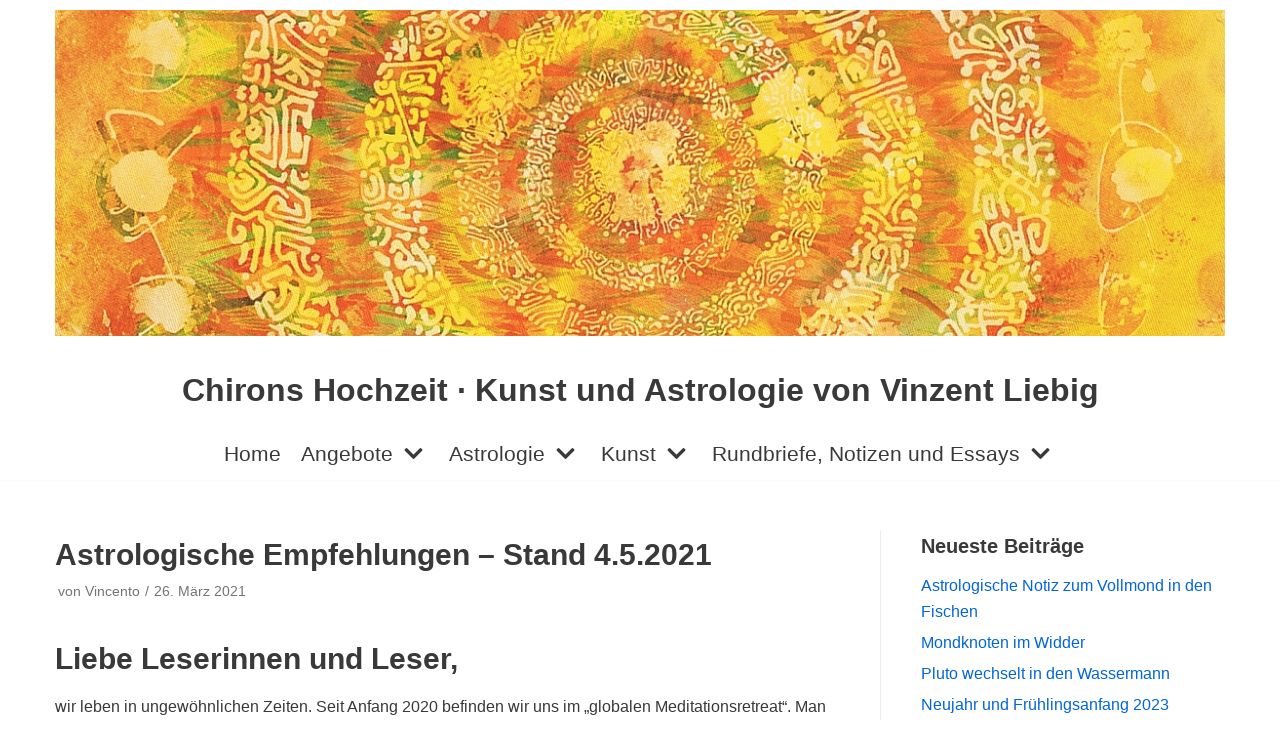

--- FILE ---
content_type: text/html; charset=UTF-8
request_url: https://www.vinzent-liebig-blog.de/aktualisierte-astrologische-empfehlungen-zur-aktuellen-situation-stand-26-3-2021/
body_size: 15547
content:
<!DOCTYPE html><html lang="de"><head><meta charset="UTF-8"><meta name="viewport" content="width=device-width, initial-scale=1, minimum-scale=1"><link rel="profile" href="http://gmpg.org/xfn/11"><link rel="pingback" href="https://www.vinzent-liebig-blog.de/xmlrpc.php"><meta name='robots' content='index, follow, max-image-preview:large, max-snippet:-1, max-video-preview:-1' /><link type="text/css" media="all" href="https://www.vinzent-liebig-blog.de/wp-content/cache/wpsol-minification/css/wpsol_5bf6630612eab4a6b6514d5937067a8a.css" rel="stylesheet" /><title>Astrologische Empfehlungen - Stand 4.5.2021 &#8226; Chirons Hochzeit · Kunst und Astrologie von Vinzent Liebig</title><link rel="canonical" href="https://www.vinzent-liebig-blog.de/aktualisierte-astrologische-empfehlungen-zur-aktuellen-situation-stand-26-3-2021/" /><meta name="twitter:label1" content="Verfasst von" /><meta name="twitter:data1" content="Vincento" /><meta name="twitter:label2" content="Geschätzte Lesezeit" /><meta name="twitter:data2" content="7 Minuten" /> <script type="application/ld+json" class="yoast-schema-graph">{"@context":"https://schema.org","@graph":[{"@type":"Article","@id":"https://www.vinzent-liebig-blog.de/aktualisierte-astrologische-empfehlungen-zur-aktuellen-situation-stand-26-3-2021/#article","isPartOf":{"@id":"https://www.vinzent-liebig-blog.de/aktualisierte-astrologische-empfehlungen-zur-aktuellen-situation-stand-26-3-2021/"},"author":{"name":"Vincento","@id":"https://www.vinzent-liebig-blog.de/#/schema/person/ef0585718c3a652e66524688b7e0bc49"},"headline":"Astrologische Empfehlungen &#8211; Stand 4.5.2021","datePublished":"2021-03-26T20:17:51+00:00","dateModified":"2021-05-04T09:55:11+00:00","mainEntityOfPage":{"@id":"https://www.vinzent-liebig-blog.de/aktualisierte-astrologische-empfehlungen-zur-aktuellen-situation-stand-26-3-2021/"},"wordCount":1480,"commentCount":0,"publisher":{"@id":"https://www.vinzent-liebig-blog.de/#/schema/person/ef0585718c3a652e66524688b7e0bc49"},"inLanguage":"de","potentialAction":[{"@type":"CommentAction","name":"Comment","target":["https://www.vinzent-liebig-blog.de/aktualisierte-astrologische-empfehlungen-zur-aktuellen-situation-stand-26-3-2021/#respond"]}]},{"@type":"WebPage","@id":"https://www.vinzent-liebig-blog.de/aktualisierte-astrologische-empfehlungen-zur-aktuellen-situation-stand-26-3-2021/","url":"https://www.vinzent-liebig-blog.de/aktualisierte-astrologische-empfehlungen-zur-aktuellen-situation-stand-26-3-2021/","name":"Astrologische Empfehlungen - Stand 4.5.2021 &#8226; Chirons Hochzeit · Kunst und Astrologie von Vinzent Liebig","isPartOf":{"@id":"https://www.vinzent-liebig-blog.de/#website"},"datePublished":"2021-03-26T20:17:51+00:00","dateModified":"2021-05-04T09:55:11+00:00","breadcrumb":{"@id":"https://www.vinzent-liebig-blog.de/aktualisierte-astrologische-empfehlungen-zur-aktuellen-situation-stand-26-3-2021/#breadcrumb"},"inLanguage":"de","potentialAction":[{"@type":"ReadAction","target":["https://www.vinzent-liebig-blog.de/aktualisierte-astrologische-empfehlungen-zur-aktuellen-situation-stand-26-3-2021/"]}]},{"@type":"BreadcrumbList","@id":"https://www.vinzent-liebig-blog.de/aktualisierte-astrologische-empfehlungen-zur-aktuellen-situation-stand-26-3-2021/#breadcrumb","itemListElement":[{"@type":"ListItem","position":1,"name":"Home","item":"https://www.vinzent-liebig-blog.de/"},{"@type":"ListItem","position":2,"name":"Astrologische Empfehlungen &#8211; Stand 4.5.2021"}]},{"@type":"WebSite","@id":"https://www.vinzent-liebig-blog.de/#website","url":"https://www.vinzent-liebig-blog.de/","name":"Chirons Hochzeit · Kunst und Astrologie von Vinzent Liebig","description":"","publisher":{"@id":"https://www.vinzent-liebig-blog.de/#/schema/person/ef0585718c3a652e66524688b7e0bc49"},"potentialAction":[{"@type":"SearchAction","target":{"@type":"EntryPoint","urlTemplate":"https://www.vinzent-liebig-blog.de/?s={search_term_string}"},"query-input":{"@type":"PropertyValueSpecification","valueRequired":true,"valueName":"search_term_string"}}],"inLanguage":"de"},{"@type":["Person","Organization"],"@id":"https://www.vinzent-liebig-blog.de/#/schema/person/ef0585718c3a652e66524688b7e0bc49","name":"Vincento","image":{"@type":"ImageObject","inLanguage":"de","@id":"https://www.vinzent-liebig-blog.de/#/schema/person/image/","url":"https://www.vinzent-liebig-blog.de/wp-content/uploads/2020/12/chirons-hochzeit-kunst-und-astrologie-von-vinzent-liebig.jpg","contentUrl":"https://www.vinzent-liebig-blog.de/wp-content/uploads/2020/12/chirons-hochzeit-kunst-und-astrologie-von-vinzent-liebig.jpg","width":1200,"height":334,"caption":"Vincento"},"logo":{"@id":"https://www.vinzent-liebig-blog.de/#/schema/person/image/"}}]}</script> <link rel='dns-prefetch' href='//www.vinzent-liebig-blog.de' /> <script id="wpsolr-1">window.addEventListener("wpsolr", function(){wpsolr(1, "inline", null)});</script> <link rel="EditURI" type="application/rsd+xml" title="RSD" href="https://www.vinzent-liebig-blog.de/xmlrpc.php?rsd" /><meta name="generator" content="WordPress 6.8.3" /><link rel='shortlink' href='https://www.vinzent-liebig-blog.de/?p=5575' /><link rel="alternate" title="oEmbed (JSON)" type="application/json+oembed" href="https://www.vinzent-liebig-blog.de/wp-json/oembed/1.0/embed?url=https%3A%2F%2Fwww.vinzent-liebig-blog.de%2Faktualisierte-astrologische-empfehlungen-zur-aktuellen-situation-stand-26-3-2021%2F" /><link rel="alternate" title="oEmbed (XML)" type="text/xml+oembed" href="https://www.vinzent-liebig-blog.de/wp-json/oembed/1.0/embed?url=https%3A%2F%2Fwww.vinzent-liebig-blog.de%2Faktualisierte-astrologische-empfehlungen-zur-aktuellen-situation-stand-26-3-2021%2F&#038;format=xml" /> <script type="text/javascript" src="https://www.vinzent-liebig-blog.de/wp-content/cache/wpsol-minification/js/wpsol_b4baeea0c9962b5830b2f51410610f01.js"></script></head><body  class="wp-singular post-template-default single single-post postid-5575 single-format-standard wp-custom-logo wp-theme-neve  nv-sidebar-right menu_sidebar_slide_left" id="neve_body"  ><div class="wrapper"><header class="header" role="banner" next-page-hide> <a class="neve-skip-link show-on-focus" href="#content" > Zum Inhalt springen </a><div id="header-grid"  class="hfg_header site-header"><nav class="header--row header-main hide-on-mobile hide-on-tablet layout-full-contained nv-navbar header--row"
data-row-id="main" data-show-on="desktop"><div
class="header--row-inner header-main-inner"><div class="container"><div
class="row row--wrapper"
data-section="hfg_header_layout_main" ><div class="builder-item hfg-item-last hfg-item-first col-12 desktop-center"><div class="item--inner builder-item--logo"
data-section="title_tagline"
data-item-id="logo"><div class="site-logo"> <a class="brand" href="https://www.vinzent-liebig-blog.de/" title="Chirons Hochzeit · Kunst und Astrologie von Vinzent Liebig"
aria-label="Chirons Hochzeit · Kunst und Astrologie von Vinzent Liebig"><div class="logo-on-top"><img width="1200" height="334" src="https://www.vinzent-liebig-blog.de/wp-content/uploads/2020/12/chirons-hochzeit-kunst-und-astrologie-von-vinzent-liebig.jpg" class="skip-lazy" alt="Chirons Hochzeit Kunst und Astrologie von Vinzent Liebig" decoding="async" fetchpriority="high" srcset="https://www.vinzent-liebig-blog.de/wp-content/uploads/2020/12/chirons-hochzeit-kunst-und-astrologie-von-vinzent-liebig.jpg 1200w, https://www.vinzent-liebig-blog.de/wp-content/uploads/2020/12/chirons-hochzeit-kunst-und-astrologie-von-vinzent-liebig-300x84.jpg 300w, https://www.vinzent-liebig-blog.de/wp-content/uploads/2020/12/chirons-hochzeit-kunst-und-astrologie-von-vinzent-liebig-1024x285.jpg 1024w, https://www.vinzent-liebig-blog.de/wp-content/uploads/2020/12/chirons-hochzeit-kunst-und-astrologie-von-vinzent-liebig-768x214.jpg 768w" sizes="(max-width: 1200px) 100vw, 1200px" /><div class="nv-title-tagline-wrap"><p class="site-title">Chirons Hochzeit · Kunst und Astrologie von Vinzent Liebig</p><small></small></div></div></a></div></div></div></div></div></div></nav><div class="header--row header-bottom hide-on-mobile hide-on-tablet layout-full-contained header--row"
data-row-id="bottom" data-show-on="desktop"><div
class="header--row-inner header-bottom-inner"><div class="container"><div
class="row row--wrapper"
data-section="hfg_header_layout_bottom" ><div class="builder-item has-nav hfg-item-last hfg-item-first col-12 desktop-center"><div class="item--inner builder-item--primary-menu has_menu"
data-section="header_menu_primary"
data-item-id="primary-menu"><div class="nv-nav-wrap"><div role="navigation" class="style-plain nav-menu-primary"
aria-label="Hauptmenü"><ul id="nv-primary-navigation-bottom" class="primary-menu-ul nav-ul"><li id="menu-item-3510" class="menu-item menu-item-type-custom menu-item-object-custom menu-item-3510"><a href="https://vinzent-liebig-blog.de/">Home</a></li><li id="menu-item-3512" class="menu-item menu-item-type-taxonomy menu-item-object-category menu-item-has-children menu-item-3512"><a href="https://www.vinzent-liebig-blog.de/angebote-offers/"><span class="menu-item-title-wrap dd-title">Angebote</span><div  class="caret-wrap 2"><span class="caret"><svg xmlns="http://www.w3.org/2000/svg" viewBox="0 0 448 512"><path d="M207.029 381.476L12.686 187.132c-9.373-9.373-9.373-24.569 0-33.941l22.667-22.667c9.357-9.357 24.522-9.375 33.901-.04L224 284.505l154.745-154.021c9.379-9.335 24.544-9.317 33.901.04l22.667 22.667c9.373 9.373 9.373 24.569 0 33.941L240.971 381.476c-9.373 9.372-24.569 9.372-33.942 0z"/></svg></span></div></a><ul class="sub-menu"><li id="menu-item-3633" class="menu-item menu-item-type-post_type menu-item-object-page menu-item-3633"><a href="https://www.vinzent-liebig-blog.de/astrologische-beratung/">Astrologische Beratung</a></li><li id="menu-item-3517" class="menu-item menu-item-type-taxonomy menu-item-object-category menu-item-3517"><a href="https://www.vinzent-liebig-blog.de/angebote-offers/astrologische-angebote-astrologic-offers/">Astrologische Angebote</a></li><li id="menu-item-3524" class="menu-item menu-item-type-post_type menu-item-object-post menu-item-3524"><a href="https://www.vinzent-liebig-blog.de/mandala-galerie/">Kunst</a></li></ul></li><li id="menu-item-3513" class="menu-item menu-item-type-taxonomy menu-item-object-category menu-item-has-children menu-item-3513"><a href="https://www.vinzent-liebig-blog.de/astrologie-astrology/"><span class="menu-item-title-wrap dd-title">Astrologie</span><div  class="caret-wrap 6"><span class="caret"><svg xmlns="http://www.w3.org/2000/svg" viewBox="0 0 448 512"><path d="M207.029 381.476L12.686 187.132c-9.373-9.373-9.373-24.569 0-33.941l22.667-22.667c9.357-9.357 24.522-9.375 33.901-.04L224 284.505l154.745-154.021c9.379-9.335 24.544-9.317 33.901.04l22.667 22.667c9.373 9.373 9.373 24.569 0 33.941L240.971 381.476c-9.373 9.372-24.569 9.372-33.942 0z"/></svg></span></div></a><ul class="sub-menu"><li id="menu-item-3516" class="menu-item menu-item-type-taxonomy menu-item-object-category menu-item-3516"><a href="https://www.vinzent-liebig-blog.de/astrologie-astrology/chiron-astrologie-astrology/">Chiron</a></li><li id="menu-item-3515" class="menu-item menu-item-type-taxonomy menu-item-object-category menu-item-3515"><a href="https://www.vinzent-liebig-blog.de/astrologie-astrology/methoden-methods/">Methoden</a></li><li id="menu-item-3514" class="menu-item menu-item-type-taxonomy menu-item-object-category menu-item-3514"><a href="https://www.vinzent-liebig-blog.de/astrologie-astrology/metaastrologie-metaastrology/">Metaastrologie</a></li></ul></li><li id="menu-item-3520" class="menu-item menu-item-type-taxonomy menu-item-object-category menu-item-has-children menu-item-3520"><a href="https://www.vinzent-liebig-blog.de/kunst-art/"><span class="menu-item-title-wrap dd-title">Kunst</span><div  class="caret-wrap 10"><span class="caret"><svg xmlns="http://www.w3.org/2000/svg" viewBox="0 0 448 512"><path d="M207.029 381.476L12.686 187.132c-9.373-9.373-9.373-24.569 0-33.941l22.667-22.667c9.357-9.357 24.522-9.375 33.901-.04L224 284.505l154.745-154.021c9.379-9.335 24.544-9.317 33.901.04l22.667 22.667c9.373 9.373 9.373 24.569 0 33.941L240.971 381.476c-9.373 9.372-24.569 9.372-33.942 0z"/></svg></span></div></a><ul class="sub-menu"><li id="menu-item-4395" class="menu-item menu-item-type-taxonomy menu-item-object-category menu-item-4395"><a href="https://www.vinzent-liebig-blog.de/kunst-art/mandala/">Mandala</a></li><li id="menu-item-4430" class="menu-item menu-item-type-custom menu-item-object-custom menu-item-4430"><a href="/mandala-katalog/">Mandalas kaufen</a></li><li id="menu-item-3521" class="menu-item menu-item-type-taxonomy menu-item-object-category menu-item-3521"><a href="https://www.vinzent-liebig-blog.de/kunst-art/collagen-collages/">Collagen</a></li><li id="menu-item-3522" class="menu-item menu-item-type-taxonomy menu-item-object-category menu-item-3522"><a href="https://www.vinzent-liebig-blog.de/kunst-art/zeichnungen-drawings/">Zeichnungen</a></li><li id="menu-item-3636" class="menu-item menu-item-type-taxonomy menu-item-object-category menu-item-3636"><a href="https://www.vinzent-liebig-blog.de/kunst-art/malerei/">Malerei</a></li></ul></li><li id="menu-item-3523" class="menu-item menu-item-type-taxonomy menu-item-object-category menu-item-has-children menu-item-3523"><a href="https://www.vinzent-liebig-blog.de/newsletter-rundbriefe-notizen-notes/"><span class="menu-item-title-wrap dd-title">Rundbriefe, Notizen und Essays</span><div  class="caret-wrap 16"><span class="caret"><svg xmlns="http://www.w3.org/2000/svg" viewBox="0 0 448 512"><path d="M207.029 381.476L12.686 187.132c-9.373-9.373-9.373-24.569 0-33.941l22.667-22.667c9.357-9.357 24.522-9.375 33.901-.04L224 284.505l154.745-154.021c9.379-9.335 24.544-9.317 33.901.04l22.667 22.667c9.373 9.373 9.373 24.569 0 33.941L240.971 381.476c-9.373 9.372-24.569 9.372-33.942 0z"/></svg></span></div></a><ul class="sub-menu"><li id="menu-item-3519" class="menu-item menu-item-type-taxonomy menu-item-object-category menu-item-3519"><a href="https://www.vinzent-liebig-blog.de/aussergewoehnliches/">Außergewöhnliches</a></li></ul></li></ul></div></div></div></div></div></div></div></div><nav class="header--row header-main hide-on-desktop layout-full-contained nv-navbar header--row"
data-row-id="main" data-show-on="mobile"><div
class="header--row-inner header-main-inner"><div class="container"><div
class="row row--wrapper"
data-section="hfg_header_layout_main" ><div class="builder-item hfg-item-first col-8 mobile-center tablet-center"><div class="item--inner builder-item--logo"
data-section="title_tagline"
data-item-id="logo"><div class="site-logo"> <a class="brand" href="https://www.vinzent-liebig-blog.de/" title="Chirons Hochzeit · Kunst und Astrologie von Vinzent Liebig"
aria-label="Chirons Hochzeit · Kunst und Astrologie von Vinzent Liebig"><div class="logo-on-top"><img width="1200" height="334" src="https://www.vinzent-liebig-blog.de/wp-content/uploads/2020/12/chirons-hochzeit-kunst-und-astrologie-von-vinzent-liebig.jpg" class="skip-lazy" alt="Chirons Hochzeit Kunst und Astrologie von Vinzent Liebig" decoding="async" srcset="https://www.vinzent-liebig-blog.de/wp-content/uploads/2020/12/chirons-hochzeit-kunst-und-astrologie-von-vinzent-liebig.jpg 1200w, https://www.vinzent-liebig-blog.de/wp-content/uploads/2020/12/chirons-hochzeit-kunst-und-astrologie-von-vinzent-liebig-300x84.jpg 300w, https://www.vinzent-liebig-blog.de/wp-content/uploads/2020/12/chirons-hochzeit-kunst-und-astrologie-von-vinzent-liebig-1024x285.jpg 1024w, https://www.vinzent-liebig-blog.de/wp-content/uploads/2020/12/chirons-hochzeit-kunst-und-astrologie-von-vinzent-liebig-768x214.jpg 768w" sizes="(max-width: 1200px) 100vw, 1200px" /><div class="nv-title-tagline-wrap"><p class="site-title">Chirons Hochzeit · Kunst und Astrologie von Vinzent Liebig</p><small></small></div></div></a></div></div></div><div class="builder-item hfg-item-last col-4 mobile-right tablet-right"><div class="item--inner builder-item--nav-icon"
data-section="header_menu_icon"
data-item-id="nav-icon"><div class="menu-mobile-toggle item-button navbar-toggle-wrapper"> <button type="button" class="navbar-toggle"
aria-label="
Navigations-Menü			"> <span class="bars"> <span class="icon-bar"></span> <span class="icon-bar"></span> <span class="icon-bar"></span> </span> <span class="screen-reader-text">Navigations-Menü</span> </button></div></div></div></div></div></div></nav><div id="header-menu-sidebar" class="header-menu-sidebar menu-sidebar-panel slide_left" data-row-id="sidebar"><div id="header-menu-sidebar-bg" class="header-menu-sidebar-bg"><div class="close-sidebar-panel navbar-toggle-wrapper"> <button type="button" class="navbar-toggle active" 					aria-label="
Navigations-Menü				"> <span class="bars"> <span class="icon-bar"></span> <span class="icon-bar"></span> <span class="icon-bar"></span> </span> <span class="screen-reader-text"> Navigations-Menü </span> </button></div><div id="header-menu-sidebar-inner" class="header-menu-sidebar-inner "><div class="builder-item has-nav hfg-item-last hfg-item-first col-12 mobile-left tablet-left desktop-center"><div class="item--inner builder-item--primary-menu has_menu"
data-section="header_menu_primary"
data-item-id="primary-menu"><div class="nv-nav-wrap"><div role="navigation" class="style-plain nav-menu-primary"
aria-label="Hauptmenü"><ul id="nv-primary-navigation-sidebar" class="primary-menu-ul nav-ul dropdowns-expanded"><li class="menu-item menu-item-type-custom menu-item-object-custom menu-item-3510"><a href="https://vinzent-liebig-blog.de/">Home</a></li><li class="menu-item menu-item-type-taxonomy menu-item-object-category menu-item-has-children menu-item-3512"><a href="https://www.vinzent-liebig-blog.de/angebote-offers/"><span class="menu-item-title-wrap dd-title">Angebote</span><div tabindex="0" class="caret-wrap 2"><span class="caret"><svg xmlns="http://www.w3.org/2000/svg" viewBox="0 0 448 512"><path d="M207.029 381.476L12.686 187.132c-9.373-9.373-9.373-24.569 0-33.941l22.667-22.667c9.357-9.357 24.522-9.375 33.901-.04L224 284.505l154.745-154.021c9.379-9.335 24.544-9.317 33.901.04l22.667 22.667c9.373 9.373 9.373 24.569 0 33.941L240.971 381.476c-9.373 9.372-24.569 9.372-33.942 0z"/></svg></span></div></a><ul class="sub-menu"><li class="menu-item menu-item-type-post_type menu-item-object-page menu-item-3633"><a href="https://www.vinzent-liebig-blog.de/astrologische-beratung/">Astrologische Beratung</a></li><li class="menu-item menu-item-type-taxonomy menu-item-object-category menu-item-3517"><a href="https://www.vinzent-liebig-blog.de/angebote-offers/astrologische-angebote-astrologic-offers/">Astrologische Angebote</a></li><li class="menu-item menu-item-type-post_type menu-item-object-post menu-item-3524"><a href="https://www.vinzent-liebig-blog.de/mandala-galerie/">Kunst</a></li></ul></li><li class="menu-item menu-item-type-taxonomy menu-item-object-category menu-item-has-children menu-item-3513"><a href="https://www.vinzent-liebig-blog.de/astrologie-astrology/"><span class="menu-item-title-wrap dd-title">Astrologie</span><div tabindex="0" class="caret-wrap 6"><span class="caret"><svg xmlns="http://www.w3.org/2000/svg" viewBox="0 0 448 512"><path d="M207.029 381.476L12.686 187.132c-9.373-9.373-9.373-24.569 0-33.941l22.667-22.667c9.357-9.357 24.522-9.375 33.901-.04L224 284.505l154.745-154.021c9.379-9.335 24.544-9.317 33.901.04l22.667 22.667c9.373 9.373 9.373 24.569 0 33.941L240.971 381.476c-9.373 9.372-24.569 9.372-33.942 0z"/></svg></span></div></a><ul class="sub-menu"><li class="menu-item menu-item-type-taxonomy menu-item-object-category menu-item-3516"><a href="https://www.vinzent-liebig-blog.de/astrologie-astrology/chiron-astrologie-astrology/">Chiron</a></li><li class="menu-item menu-item-type-taxonomy menu-item-object-category menu-item-3515"><a href="https://www.vinzent-liebig-blog.de/astrologie-astrology/methoden-methods/">Methoden</a></li><li class="menu-item menu-item-type-taxonomy menu-item-object-category menu-item-3514"><a href="https://www.vinzent-liebig-blog.de/astrologie-astrology/metaastrologie-metaastrology/">Metaastrologie</a></li></ul></li><li class="menu-item menu-item-type-taxonomy menu-item-object-category menu-item-has-children menu-item-3520"><a href="https://www.vinzent-liebig-blog.de/kunst-art/"><span class="menu-item-title-wrap dd-title">Kunst</span><div tabindex="0" class="caret-wrap 10"><span class="caret"><svg xmlns="http://www.w3.org/2000/svg" viewBox="0 0 448 512"><path d="M207.029 381.476L12.686 187.132c-9.373-9.373-9.373-24.569 0-33.941l22.667-22.667c9.357-9.357 24.522-9.375 33.901-.04L224 284.505l154.745-154.021c9.379-9.335 24.544-9.317 33.901.04l22.667 22.667c9.373 9.373 9.373 24.569 0 33.941L240.971 381.476c-9.373 9.372-24.569 9.372-33.942 0z"/></svg></span></div></a><ul class="sub-menu"><li class="menu-item menu-item-type-taxonomy menu-item-object-category menu-item-4395"><a href="https://www.vinzent-liebig-blog.de/kunst-art/mandala/">Mandala</a></li><li class="menu-item menu-item-type-custom menu-item-object-custom menu-item-4430"><a href="/mandala-katalog/">Mandalas kaufen</a></li><li class="menu-item menu-item-type-taxonomy menu-item-object-category menu-item-3521"><a href="https://www.vinzent-liebig-blog.de/kunst-art/collagen-collages/">Collagen</a></li><li class="menu-item menu-item-type-taxonomy menu-item-object-category menu-item-3522"><a href="https://www.vinzent-liebig-blog.de/kunst-art/zeichnungen-drawings/">Zeichnungen</a></li><li class="menu-item menu-item-type-taxonomy menu-item-object-category menu-item-3636"><a href="https://www.vinzent-liebig-blog.de/kunst-art/malerei/">Malerei</a></li></ul></li><li class="menu-item menu-item-type-taxonomy menu-item-object-category menu-item-has-children menu-item-3523"><a href="https://www.vinzent-liebig-blog.de/newsletter-rundbriefe-notizen-notes/"><span class="menu-item-title-wrap dd-title">Rundbriefe, Notizen und Essays</span><div tabindex="0" class="caret-wrap 16"><span class="caret"><svg xmlns="http://www.w3.org/2000/svg" viewBox="0 0 448 512"><path d="M207.029 381.476L12.686 187.132c-9.373-9.373-9.373-24.569 0-33.941l22.667-22.667c9.357-9.357 24.522-9.375 33.901-.04L224 284.505l154.745-154.021c9.379-9.335 24.544-9.317 33.901.04l22.667 22.667c9.373 9.373 9.373 24.569 0 33.941L240.971 381.476c-9.373 9.372-24.569 9.372-33.942 0z"/></svg></span></div></a><ul class="sub-menu"><li class="menu-item menu-item-type-taxonomy menu-item-object-category menu-item-3519"><a href="https://www.vinzent-liebig-blog.de/aussergewoehnliches/">Außergewöhnliches</a></li></ul></li></ul></div></div></div></div></div></div></div><div class="header-menu-sidebar-overlay"></div></div></header><main id="content" class="neve-main" role="main"><div class="container single-post-container"><div class="row"><article id="post-5575"
class="nv-single-post-wrap col post-5575 post type-post status-publish format-standard hentry category-allgemein"><div class="entry-header" ><div class="nv-title-meta-wrap"><h1 class="title entry-title">Astrologische Empfehlungen &#8211; Stand 4.5.2021</h1><ul class="nv-meta-list"><li  class="meta author vcard"><span class="author-name fn">von <a href="https://www.vinzent-liebig-blog.de/author/vincento/" title="Beiträge von Vincento" rel="author">Vincento</a></span></li><li class="meta date posted-on"><time class="entry-date published" datetime="2021-03-26T21:17:51+01:00" content="2021-03-26">26. März 2021</time><time class="updated" datetime="2021-05-04T11:55:11+02:00">4. Mai 2021</time></li></ul></div></div><div class="nv-content-wrap entry-content"><p></p><h1 class="wp-block-heading"><strong>Liebe Leserinnen und Leser,</strong></h1><p>wir leben in ungewöhnlichen Zeiten. Seit Anfang 2020 befinden wir uns im „globalen Meditationsretreat“. Man könnte auch von einem „planetarischen Science-Fiction-Horror-Kasperletheater“ sprechen. Der folgende Text enthält astrologische Tipps für Jeden, egal ob man sich als einen Menschen der Tat, als Intellektuellen, Mystiker, Gefühlsmensch, Lebenskünstler oder sonst wie begreift. Der Text beleuchtet die aktuelle Situation aus verschiedenen astrologischen Perspektiven, aus der Perspektive der Sonne, des Mondes, des Merkurs, der Venus usw. und gibt astrologische Empfehlungen zu den verschiedensten Lebens- und Erfahrungsbereichen. Der Text wurde am 4.5.2021 aktualisiert, optimiert und ergänzt.</p><span id="more-5575"></span><p><strong>SONNE</strong></p><p>Die Sonne symbolisiert die bewusste Lebensführung, das Subjektive, den Selbstausdruck, das Leben und Erleben. Bis zum 27.7.2021 geht es darum, als Einzelner in sich selbst und auch in der Beziehung zum GANZEN in Balance zu kommen. Es gilt, möglichst selbstbestimmt zu leben und die Wahrheit um ihrer selbst willen in seinem Leben auftauchen zu lassen. Nur dem Mainstream zu folgen ist falsch, wenn der Mainstream lebensverneinende Inhalte transportiert. Man muss selbstständig denken und das Leben auch aus seinen seelischen Empfindungen heraus begreifen. &nbsp;&nbsp;</p><p><strong>MOND</strong></p><p>Der Mond symbolisiert unsere seelischen Empfindungen und Gefühle. Bis zum 20.7.2021 geht es um seelische Eigenständigkeit. Es lohnt sich „die Seele baumeln zu lassen“, damit sich das Seelische aus sich selbst regenerieren und verwandeln kann. Um seelisch zu sich selbst zu kommen, reicht es aus, sich selbst zu spüren, z. B. durch bewusstes Atmen. Es gilt, mit welchen Methoden auch immer, seelisch in sich selbst einzutauchen. Am einfachsten gelingt das Vielen, indem sie ihre Wahrnehmungen wach und absichtslos beobachten und sich dabei eben dieser Wachheit bewusst werden, die all diese Wahrnehmungen beobachtet.</p><p><strong>MERKUR</strong></p><p>Der Merkur symbolisiert als Herrscher der Zwillinge den Intellekt, die geistige Beweglichkeit und als Herrscher der Jungfrau die Vernunft und die Fähigkeit zur Reflexion. Ab dem 29.3.2021 geht es für ein Jahr lang darum, die Informationen, die man aufnimmt, kritisch zu überdenken. Das ist wichtig, weil in der öffentlichen Kommunikation eine Tendenz zur Ideologisierung besteht, die zu verzerrten Abbildungen der Wirklichkeit führt und unnötige Spaltungen und Trennungen erzeugen kann. Eine freie und offene Kultur beruht nicht auf irgendeinem Glauben, oder irgendwelchen Ideologien. Sondern sie beruht auf freien Gedanken und offenen Dialogen und Diskussionen.</p><p><strong>VENUS</strong></p><p>Die Venus symbolisiert Liebe und Schönheit und damit die Bedeutung unserer Existenz. Die Freudianer würden vielleicht sagen &#8211; ‚die Venus entspricht der Libido’ &#8211; also der Lebenslust und der psychischen Energie’. So und wenn einem jetzt ein Jahr lang immer wieder gesagt wird: „Jetzt ist es Zeit, Angst zu haben, jetzt ist es Zeit, Angst zu haben, jetzt ist es Zeit, Angst zu haben!“ dann ist das ziemlich Scheiße für die Libido. Denn dann gefriert die Libido. Um das zu verstehen, braucht man kein Psychologe zu sein. Die Lebensenergie erstarrt vor lauter Angst und das ist natürlich auch schlecht fürs Immunsystem. Ab dem 5.2.2021 bedeutet in Liebe und Schönheit zu leben, ganz bewusst darauf zu achten, wo und wie man aus der Angst herauskommen und seine Lebenslust und Lebensenergie befreien kann und diese Freiräume mit Leben zu füllen. &nbsp;&nbsp;&nbsp;&nbsp;</p><p><strong>MARS</strong></p><p>Der Mars symbolisiert Energie und Tatkraft. Bis 21.7.2021 ist es völlig nutzlos, irgendwelchen Zukunftsphantasien nach zu hängen, egal ob man Erlösungs- oder Untergangsphantasien bevorzugt. Denn die führen einen alle nicht in ins Leben. Stattdessen sollte man seine Energie in der Gegenwart bündeln und seinen eigenen Vorlieben folgend so handeln, dass man dem Leben dient und dem Alltag etwas Heiterkeit und Lebensgenuss einhaucht.&nbsp;&nbsp;&nbsp; &nbsp;</p><p><strong>JUPITER</strong></p><p>Der Jupiter symbolisiert die Fähigkeit, größere Zusammenhänge zu erkennen. Bis 3.12.2021 geht es darum, sein Erkenntnisvermögen auf die Hintergründe der globalen Vorgänge zu richten, anstatt nur den die regionalen Vorgänge zu beobachten und dem Mainstream zu folgen. Da Jupiter auch die Justiz symbolisiert, gilt dies auch für Juristen. Bemerkenswert sind die Videos von den Juristen, die&nbsp;<a href="https://corona-ausschuss.de/">https://corona-ausschuss.de/</a>&nbsp; gegründet haben und die globalen Vorgänge in den Blick nehmen.</p><p><strong>SATURN</strong></p><p>Der Saturn symbolisiert das Bestimmende, die allgemeinen Maßstäbe und das Bewusstsein des Kollektivs, also den sogenannten Mainstream. Bestimmend ist die jeweils herrschende Weltanschauung – derzeit ist dies der wissenschaftlich technische Materialismus. Diese Anschauung und das dazu gehörende Macht- und Wirtschaftssystem befinden sich in einer dramatischen Krise. Die Empfehlung bis zum 12.11.2021 dazu lautet – auf  keinen Fall alles mitmachen, sondern distanziert und sehr kritisch beobachten!</p><p><strong>CHIRON</strong></p><p>Der Chiron vermittelt als Heiler, Lehrer und Evolutionsagent zwischen den kollektiven Maßstäben des Saturns und den individuellen, schöpferischen Potentialen des Uranus. Bis zum 1.11.2021 hat es Heilern, Lehrern und Evolutionsagenten egal zu sein, ob sie von anderen Menschen gelobt oder getadelt werden. Sie haben die Wahrheit um ihrer selbst willen zum Maßstab ihres Handelns zu machen. Sie werden sich vielleicht isoliert und im Konflikt mit dem Mainstream sehen und ganz neue Herausforderungen erfahren. Gerade deshalb sollten sie nach Maßgabe ihrer Liebe und Bewusstheit so authentisch wie nur irgend möglich leben. Empfehlung: Einfach möglichst wach und gegenwärtig bleiben. &nbsp;</p><p><strong>URANUS</strong></p><p>Uranus symbolisiert die Einzigartigkeit, Freiheit und schöpferische Kraft des Individuums. Ab dem 13.3.2021 geht es darum, die Selbstbestimmheit des Menschen wieder herzustellen. Wer will, darf darauf hoffen, dass eines Tages irgendwelche Lichtgestalten auf rosafarbenen geflügelten Einhörnern vom Himmel herab geflogen kommen und dann gemeinsam das Wassermannzeitalter einläuten werden – oder so ähnlich. Jedem Tierchen sein Plaisierchen! Der Uranus ist da erstmal völlig liberal. Sinnvoller wäre es aber, gemeinsam mit anderen daran zu arbeiten, wieder eine freie und offene Diskussionskultur herzustellen.</p><p><strong>NEPTUN</strong></p><p>Der Neptun symbolisiert den grenzenlosen Raum des universellen Bewusstseins, die Mystik und die Intuition. Empfehlung bis zum 28.12.2021 &#8211; mystisch und intuitiv begabte Menschen können inmitten der Menge leben, ohne deren Täuschungen zu erliegen. Die innere Klarheit kann sich auch indirekt und unausgesprochen mitteilen. &nbsp;</p><p><strong>PLUTO</strong></p><p>Der Pluto symbolisiert Glaubenssysteme, Imaginationen, Vorstellungen, Konzepte usw. Seit dem 18.2.2021 geht es darum, alle Glaubenssysteme, Imaginationen, Vorstellungen, Konzepte usw. loszulassen und in dem Sinne ein „Niemand“ zu sein. Wenn wir völlig frei von jedweder Ideologie und jeder Vorstellung sind, enthüllt sich das Wesen unseres Bewusstseins als etwas das vollkommen offen, klar und grenzenlos ist, und dann sind wir frei! Frei etwas Neues zu lernen oder um geistig etwas Neues und Schöpferisches in Gang zu bringen, oder frei, um frei zu sein.</p><p><strong>ORCUS</strong></p><p>Der Orcus symbolisiert den kollektiven Schmerz, die Traumata der Menschheit und deren Transformation. Auf der Ebene erfahren wir ab 17.2.2021 eine zunehmende Ideologisierung der Gesellschaft und der öffentlichen Kommunikation. Es Zensur, verdeckt und offen. Davon sollte man sich nicht einschüchtern lassen. Denn es ist gut und richtig, wenn man frei diskutieren kann, auch Streitgespräche können lehrreich und fruchtbar sein. Man sollte nur nicht glauben, dass wenn man jemanden persönlich angreift, sei das schon eine Diskussion. Für die Entwicklung der Menschheit ist es jedenfalls besser, wenn wir frei und offen kommunizieren können. Redefreiheit ist ein hohes Gut und sollte von uns allen wertgeschätzt, genutzt, unterstützt und geschützt werden. Und dafür können, nach Maßgabe ihrer Möglichkeiten und nach Lust und Laune, alle etwas tun. &nbsp;</p><p><strong>GALAKTISCHES ZENTRUM</strong></p><p>Das Galaktische Zentrum (GZ) eröffnet eine „kosmische Vogelperspektive“ und damit die Chance, einen Blick auf das Wesentliche zu bekommen. Denn das GZ symbolisiert einen Zustand, in dem der Intellekt, die Vernunft, die Einsicht und die Intuition zu einer Einheit integriert sind, die als ein einziges, sich seiner selbst bewusstes lebendiges Bewusstseinslicht aufscheint. Von dieser Ebene aus betrachtet, bringt sich dieses galaktische Bewusstsein in der Zeit vom 16.9.2020 bis 16.9.2021 auf unserem Planeten Erde selbst in eine neue Balance. Es ist gut, das Geschehen aus der Vogelperspektive zu beobachten UND! ganz lebendig daran teilzunehmen. Es geht nicht ums Überleben, sondern ums LEBEN!</p><p><strong>MONDKNOTEN</strong></p><p>Der Mondknoten symbolisiert die Entwicklungsmöglichkeiten und die evolutionären Chancen. Er steht seit 5.5.2020 in den Zwillingen und wird uns noch bis Ende 2022 begleiten. Dabei wird auch das andere Merkurzeichen, also die Jungfrau aktiviert. Das heißt, die Weiterentwicklung von uns allen liegt darin, dass wir möglichst wach und bewusst lernen, recherchieren und kommunizieren. Dabei geht es auch um Wachheit, Präsenz, differenzierte Beobachtung und um Bewusstheit. Wir haben also etwas Neues zu lernen, und das bedeutet zwingend, dass in unserer Zeit auch etwas ganz Neuartiges geschieht. Informationen, die man kommuniziert, sollten vertrauenswürdig sein.</p><p><strong>Allen Wesen alles Gute!</strong></p><p><strong>Herzlich</strong> <strong>Vincento</strong></p><p></p><p></p><p><strong>„Chirons Hochzeit“</strong> liefert seit 2013 kostenlos und werbefrei astrologische und künstlerische Beiträge. Wer meine Arbeit unterstützen mag, kann meine astrologischen Beratungen und meine Kunst weiter empfehlen, oder auch einen freiwilligen finanziellen Beitrag leisten.</p><p><strong>KONTAKT</strong></p><p>Vinzent Liebig</p><p>TEL: 0049 (0) 761-6967248</p><p>Email: <a href="mailto:changchub11@yahoo.de">changchub11@yahoo.de</a></p><p><strong>BANKDATEN</strong></p><p>Kontoinhaber: Vinzent Liebig</p><p>Kontonummer: 7190026 &nbsp;&nbsp;&nbsp;&nbsp;&nbsp;&nbsp;&nbsp;&nbsp;&nbsp;&nbsp;<br>BLZ: 68090000<br>Volksbank Freiburg<br>BIC: GENODE61FR1<br>IBAN: DE61 6809 0000 0007 1900 26</p></div><div id="comments" class="comments-area"><div id="respond" class="comment-respond"><h3 id="reply-title" class="comment-reply-title">Schreibe einen Kommentar <small><a rel="nofollow" id="cancel-comment-reply-link" href="/aktualisierte-astrologische-empfehlungen-zur-aktuellen-situation-stand-26-3-2021/#respond" style="display:none;">Antwort abbrechen</a></small></h3><form action="https://www.vinzent-liebig-blog.de/wp-comments-post.php" method="post" id="commentform" class="comment-form"><p class="comment-notes"><span id="email-notes">Deine E-Mail-Adresse wird nicht veröffentlicht.</span> <span class="required-field-message">Erforderliche Felder sind mit <span class="required">*</span> markiert</span></p><p class="comment-form-comment"><label for="comment">Kommentar <span class="required">*</span></label><textarea autocomplete="new-password"  id="e8a59cf864"  name="e8a59cf864"   cols="45" rows="8" maxlength="65525" required="required"></textarea><textarea id="comment" aria-label="hp-comment" aria-hidden="true" name="comment" autocomplete="new-password" style="padding:0 !important;clip:rect(1px, 1px, 1px, 1px) !important;position:absolute !important;white-space:nowrap !important;height:1px !important;width:1px !important;overflow:hidden !important;" tabindex="-1"></textarea><script id="wpsolr-2">window.addEventListener("wpsolr", function(){wpsolr(2, "inline", null)});</script></p><p class="comment-form-author"><label for="author">Name <span class="required">*</span></label> <input id="author" name="author" type="text" value="" size="30" maxlength="245" autocomplete="name" required="required" /></p><p class="comment-form-email"><label for="email">E-Mail <span class="required">*</span></label> <input id="email" name="email" type="text" value="" size="30" maxlength="100" aria-describedby="email-notes" autocomplete="email" required="required" /></p><p class="comment-form-url"><label for="url">Website</label> <input id="url" name="url" type="text" value="" size="30" maxlength="200" autocomplete="url" /></p><p class="comment-form-cookies-consent"><input id="wp-comment-cookies-consent" name="wp-comment-cookies-consent" type="checkbox" value="yes" /> <label for="wp-comment-cookies-consent">Meinen Namen, meine E-Mail-Adresse und meine Website in diesem Browser für die nächste Kommentierung speichern.</label></p><p class="cptch_block"><span class="cptch_wrap cptch_math_actions"> <label class="cptch_label" for="cptch_input_14"><span class="cptch_span">fünf</span> <span class="cptch_span">&nbsp;&minus;&nbsp;</span> <span class="cptch_span">zwei</span> <span class="cptch_span">&nbsp;=&nbsp;</span> <span class="cptch_span"><input id="cptch_input_14" class="cptch_input cptch_wp_comments" type="text" autocomplete="off" name="cptch_number" value="" maxlength="2" size="2" aria-required="true" required="required" style="margin-bottom:0;display:inline;font-size: 12px;width: 40px;" /></span> <input type="hidden" name="cptch_result" value="5Uk=" /><input type="hidden" name="cptch_time" value="1763953561" /> <input type="hidden" name="cptch_form" value="wp_comments" /> </label><span class="cptch_reload_button_wrap hide-if-no-js"> <noscript><style type="text/css">.hide-if-no-js {
								display: none !important;
							}</style></noscript> <span class="cptch_reload_button dashicons dashicons-update"></span> </span></span></p><p class="form-submit"><input name="submit" type="submit" id="submit" class="submit" value="Kommentar abschicken" /> <input type='hidden' name='comment_post_ID' value='5575' id='comment_post_ID' /> <input type='hidden' name='comment_parent' id='comment_parent' value='0' /></p></form></div></div><div class="nv-post-navigation"><div class="previous"><a href="https://www.vinzent-liebig-blog.de/chirons-hochzeit-hat-geburtstag/" rel="prev"><span class="nav-direction">vorherige</span><span>Chirons Hochzeit hat Geburtstag!</span></a></div><div class="next"><a href="https://www.vinzent-liebig-blog.de/ergaenzende-astrologische-informationen-zum-fruehlingsanfang-2021-eine-einladung-zur-astrologischen-forschung/" rel="next"><span class="nav-direction">nächste</span><span>Ergänzende astrologische Informationen zum Frühlingsanfang 2021 + eine Einladung zur astrologischen Forschung</span></a></div></div></article><div class="nv-sidebar-wrap col-sm-12 nv-right blog-sidebar " ><aside id="secondary" role="complementary"><div id="recent-posts-2" class="widget widget_recent_entries"><p class="widget-title">Neueste Beiträge</p><ul><li> <a href="https://www.vinzent-liebig-blog.de/astrologische-notiz-zum-vollmond-in-den-fischen/">Astrologische Notiz zum Vollmond in den Fischen</a></li><li> <a href="https://www.vinzent-liebig-blog.de/mondknoten-im-widder/">Mondknoten im Widder</a></li><li> <a href="https://www.vinzent-liebig-blog.de/pluto-wechselt-in-den-wassermann/">Pluto wechselt in den Wassermann</a></li><li> <a href="https://www.vinzent-liebig-blog.de/neujahr-und-fruehlingsanfang-2023/">Neujahr und Frühlingsanfang 2023</a></li><li> <a href="https://www.vinzent-liebig-blog.de/jupiter-in-den-fischen-und-die-universelle-versoehnung/">Jupiter in den Fischen und die universelle Versöhnung</a></li><li> <a href="https://www.vinzent-liebig-blog.de/neumond-im-schuetzen-am-23-11-2022/">Neumond im Schützen am 23.11.2022</a></li><li> <a href="https://www.vinzent-liebig-blog.de/astrologisches-sonderangebot-zu-den-mondknoten/">Astrologisches Sonderangebot zu den Mondknoten</a></li><li> <a href="https://www.vinzent-liebig-blog.de/perspektive-der-venus/">Perspektive der Venus</a></li><li> <a href="https://www.vinzent-liebig-blog.de/astrologische-notizen-zum-herbstanfang-2022/">Astrologische&nbsp; Notizen zum Herbstanfang 2022</a></li><li> <a href="https://www.vinzent-liebig-blog.de/neuigkeiten-vom-mond/">Neuigkeiten vom Mond</a></li></ul></div><div id="search-2" class="widget widget_search"><p class="widget-title">Suche</p><form role="search"
method="get"
class="search-form"
action="https://www.vinzent-liebig-blog.de/"> <label> <span class="screen-reader-text">Suchen nach&nbsp;…</span> </label> <input type="search"
class="search-field"
placeholder="Suchen nach&nbsp;…"
value=""
name="s"/> <button type="submit"
class="search-submit"
aria-label="Suchfeld"> <span class="nv-search-icon-wrap"><div role="button" class="nv-icon nv-search" > <svg width="15" height="15" viewBox="0 0 1792 1792" xmlns="http://www.w3.org/2000/svg"><path d="M1216 832q0-185-131.5-316.5t-316.5-131.5-316.5 131.5-131.5 316.5 131.5 316.5 316.5 131.5 316.5-131.5 131.5-316.5zm512 832q0 52-38 90t-90 38q-54 0-90-38l-343-342q-179 124-399 124-143 0-273.5-55.5t-225-150-150-225-55.5-273.5 55.5-273.5 150-225 225-150 273.5-55.5 273.5 55.5 225 150 150 225 55.5 273.5q0 220-124 399l343 343q37 37 37 90z"/></svg></div> </span> </button></form></div><div id="text-2" class="widget widget_text"><p class="widget-title">Astrologische Beratung</p><div class="textwidget"><div style="text-align:center; padding-top:5px;"><a href="/astrologische-beratung/" alt="Astrologische Beratung"> <img src="/wp-content/uploads/2016/03/astrologische-beratung300.jpg" border="0" width="293px" /> </a></div></div></div><div id="media_image-3" class="widget widget_media_image"><p class="widget-title">Video über meine Kunst</p><a href="https://www.youtube.com/watch?v=9NtYdCWJCAQ" target="_blank"><img width="295" height="150" src="https://www.vinzent-liebig-blog.de/wp-content/uploads/2020/12/video-kunst-vinzent-liebig.jpg" class="image wp-image-5437  attachment-full size-full" alt="Video über die Kunst von Vinzent Liebig" style="max-width: 100%; height: auto;" title="Video über meine Kunst" decoding="async" loading="lazy" /></a></div><div id="media_image-2" class="widget widget_media_image"><p class="widget-title">Mandala Film</p><a href="https://www.vinzent-liebig-blog.de/mandalafilm/"><img width="300" height="300" src="https://www.vinzent-liebig-blog.de/wp-content/uploads/2020/12/mandala-film-vinzent-liebig-300x300.jpg" class="image wp-image-5421  attachment-medium size-medium" alt="Mandala-Film Vinzent Liebig" style="max-width: 100%; height: auto;" title="Mandala Film" decoding="async" loading="lazy" srcset="https://www.vinzent-liebig-blog.de/wp-content/uploads/2020/12/mandala-film-vinzent-liebig-300x300.jpg 300w, https://www.vinzent-liebig-blog.de/wp-content/uploads/2020/12/mandala-film-vinzent-liebig-150x150.jpg 150w, https://www.vinzent-liebig-blog.de/wp-content/uploads/2020/12/mandala-film-vinzent-liebig.jpg 524w" sizes="auto, (max-width: 300px) 100vw, 300px" /></a></div><div id="text-6" class="widget widget_text"><p class="widget-title">Kunstwerke</p><div class="textwidget"><div style=" padding-top:5px;"> <a href="/mandala-katalog/"><img src="/wp-content/uploads/2015/12/MandalaAngebote.jpg" border="0" height="293" width="293" /></a> <br /> <b>Dieses Mandala erhalten Sie <a href="/geschenk/">gratis</a>.</b> <br /> Möchten Sie ein Kunstwerk kaufen? <br />Schauen Sie unter <a href="/mandala-katalog/">Mandala-Galerie und Katalog</a>. Preise f&uuml;r <a href="/kunst-art/zeichnungen-drawings/">Zeichnungen</a> und <a href="/kunst-art/collagen-collages/">Collagen</a> auf Anfrage.</div></div></div><div id="text-7" class="widget widget_text"><p class="widget-title">Selbsteinweihung</p><div class="textwidget"><a href="/selbsteinweihung-kontakt-zum-hohen-selbst/"><img src="/wp-content/uploads/2014/05/Dzogchenmandala.jpg" border="0" width="295px" /></a> Selbsteinweihung bedeutet, dass ich Ihnen eine Methode zeige, mit der Sie den Kontakt zu Ihrem Hohen Selbst herstellen können.</div></div><div id="text-5" class="widget widget_text"><p class="widget-title">Über mich</p><div class="textwidget"><div style="text-align:center; padding-top:5px;"> <a href="/willkommen-biografie/" alt="Vinzent Liebig, Willkommen und Biografie"><img src="/wp-content/uploads/2016/08/vinzent-liebig-portrait-im-profil-315.jpg" border="0" height="197" width="293" /></a></div></div></div><div id="newsletterwidget-2" class="widget widget_newsletterwidget"><p class="widget-title">Hier können Sie meinen Newsletter bestellen.</p>Wichtig!
Wenn Sie meinen Newsletter abonnieren muss ich Ihre Daten speichern, näheres erfahren Sie in meiner <a href="/?p=4492">Datenschutzerklärung</a>.<div class="tnp tnp-subscription tnp-widget"><form method="post" action="https://www.vinzent-liebig-blog.de/wp-admin/admin-ajax.php?action=tnp&amp;na=s"> <input type="hidden" name="nr" value="widget"> <input type="hidden" name="nlang" value=""><div class="tnp-field tnp-field-email"><label for="tnp-1">Email</label> <input class="tnp-email" type="email" name="ne" id="tnp-1" value="" placeholder="" required></div><div class="tnp-field tnp-field-button" style="text-align: left"><input class="tnp-submit" type="submit" value="Subscribe" style=""></div></form></div></div><div id="text-9" class="widget widget_text"><p class="widget-title">Meinen Blog unterstützen</p><div class="textwidget"><p>„Chirons Hochzeit“ liefert seit 2013 kostenlos astrologische und künstlerische Beiträge. Wer meine Arbeit <a href="/meinen-blog-chirons-hochzeit-unterstuetzen/">unterstützen</a> mag, kann meine astrologischen Beratungen und meine Kunst weiter empfehlen, oder einen freiwilligen finanziellen Beitrag leisten.</p></div></div><div id="recent-comments-2" class="widget widget_recent_comments"><p class="widget-title">Neueste Kommentare</p><ul id="recentcomments"><li class="recentcomments"><span class="comment-author-link">Vincento</span> bei <a href="https://www.vinzent-liebig-blog.de/mondknoten-im-widder/#comment-3682">Mondknoten im Widder</a></li><li class="recentcomments"><span class="comment-author-link">Vincento</span> bei <a href="https://www.vinzent-liebig-blog.de/mondknoten-im-widder/#comment-3681">Mondknoten im Widder</a></li><li class="recentcomments"><span class="comment-author-link">Gabriele</span> bei <a href="https://www.vinzent-liebig-blog.de/mondknoten-im-widder/#comment-3680">Mondknoten im Widder</a></li><li class="recentcomments"><span class="comment-author-link">Christel</span> bei <a href="https://www.vinzent-liebig-blog.de/mondknoten-im-widder/#comment-3679">Mondknoten im Widder</a></li><li class="recentcomments"><span class="comment-author-link">Vincento</span> bei <a href="https://www.vinzent-liebig-blog.de/pluto-wechselt-in-den-wassermann/#comment-3671">Pluto wechselt in den Wassermann</a></li></ul></div><div id="archives-2" class="widget widget_archive"><p class="widget-title">Archiv</p> <label class="screen-reader-text" for="archives-dropdown-2">Archiv</label> <select id="archives-dropdown-2" name="archive-dropdown"><option value="">Monat auswählen</option><option value='https://www.vinzent-liebig-blog.de/2023/08/'> August 2023</option><option value='https://www.vinzent-liebig-blog.de/2023/07/'> Juli 2023</option><option value='https://www.vinzent-liebig-blog.de/2023/04/'> April 2023</option><option value='https://www.vinzent-liebig-blog.de/2023/03/'> März 2023</option><option value='https://www.vinzent-liebig-blog.de/2022/12/'> Dezember 2022</option><option value='https://www.vinzent-liebig-blog.de/2022/11/'> November 2022</option><option value='https://www.vinzent-liebig-blog.de/2022/10/'> Oktober 2022</option><option value='https://www.vinzent-liebig-blog.de/2022/08/'> August 2022</option><option value='https://www.vinzent-liebig-blog.de/2022/06/'> Juni 2022</option><option value='https://www.vinzent-liebig-blog.de/2022/05/'> Mai 2022</option><option value='https://www.vinzent-liebig-blog.de/2022/04/'> April 2022</option><option value='https://www.vinzent-liebig-blog.de/2022/03/'> März 2022</option><option value='https://www.vinzent-liebig-blog.de/2022/01/'> Januar 2022</option><option value='https://www.vinzent-liebig-blog.de/2021/12/'> Dezember 2021</option><option value='https://www.vinzent-liebig-blog.de/2021/11/'> November 2021</option><option value='https://www.vinzent-liebig-blog.de/2021/10/'> Oktober 2021</option><option value='https://www.vinzent-liebig-blog.de/2021/09/'> September 2021</option><option value='https://www.vinzent-liebig-blog.de/2021/08/'> August 2021</option><option value='https://www.vinzent-liebig-blog.de/2021/07/'> Juli 2021</option><option value='https://www.vinzent-liebig-blog.de/2021/06/'> Juni 2021</option><option value='https://www.vinzent-liebig-blog.de/2021/05/'> Mai 2021</option><option value='https://www.vinzent-liebig-blog.de/2021/04/'> April 2021</option><option value='https://www.vinzent-liebig-blog.de/2021/03/'> März 2021</option><option value='https://www.vinzent-liebig-blog.de/2021/02/'> Februar 2021</option><option value='https://www.vinzent-liebig-blog.de/2021/01/'> Januar 2021</option><option value='https://www.vinzent-liebig-blog.de/2020/12/'> Dezember 2020</option><option value='https://www.vinzent-liebig-blog.de/2020/11/'> November 2020</option><option value='https://www.vinzent-liebig-blog.de/2020/10/'> Oktober 2020</option><option value='https://www.vinzent-liebig-blog.de/2020/09/'> September 2020</option><option value='https://www.vinzent-liebig-blog.de/2020/08/'> August 2020</option><option value='https://www.vinzent-liebig-blog.de/2020/07/'> Juli 2020</option><option value='https://www.vinzent-liebig-blog.de/2020/05/'> Mai 2020</option><option value='https://www.vinzent-liebig-blog.de/2020/04/'> April 2020</option><option value='https://www.vinzent-liebig-blog.de/2020/03/'> März 2020</option><option value='https://www.vinzent-liebig-blog.de/2020/02/'> Februar 2020</option><option value='https://www.vinzent-liebig-blog.de/2020/01/'> Januar 2020</option><option value='https://www.vinzent-liebig-blog.de/2019/12/'> Dezember 2019</option><option value='https://www.vinzent-liebig-blog.de/2019/11/'> November 2019</option><option value='https://www.vinzent-liebig-blog.de/2019/10/'> Oktober 2019</option><option value='https://www.vinzent-liebig-blog.de/2019/09/'> September 2019</option><option value='https://www.vinzent-liebig-blog.de/2019/08/'> August 2019</option><option value='https://www.vinzent-liebig-blog.de/2019/07/'> Juli 2019</option><option value='https://www.vinzent-liebig-blog.de/2019/06/'> Juni 2019</option><option value='https://www.vinzent-liebig-blog.de/2019/05/'> Mai 2019</option><option value='https://www.vinzent-liebig-blog.de/2019/04/'> April 2019</option><option value='https://www.vinzent-liebig-blog.de/2019/03/'> März 2019</option><option value='https://www.vinzent-liebig-blog.de/2019/02/'> Februar 2019</option><option value='https://www.vinzent-liebig-blog.de/2019/01/'> Januar 2019</option><option value='https://www.vinzent-liebig-blog.de/2018/12/'> Dezember 2018</option><option value='https://www.vinzent-liebig-blog.de/2018/11/'> November 2018</option><option value='https://www.vinzent-liebig-blog.de/2018/10/'> Oktober 2018</option><option value='https://www.vinzent-liebig-blog.de/2018/09/'> September 2018</option><option value='https://www.vinzent-liebig-blog.de/2018/05/'> Mai 2018</option><option value='https://www.vinzent-liebig-blog.de/2018/03/'> März 2018</option><option value='https://www.vinzent-liebig-blog.de/2018/02/'> Februar 2018</option><option value='https://www.vinzent-liebig-blog.de/2018/01/'> Januar 2018</option><option value='https://www.vinzent-liebig-blog.de/2017/12/'> Dezember 2017</option><option value='https://www.vinzent-liebig-blog.de/2017/11/'> November 2017</option><option value='https://www.vinzent-liebig-blog.de/2017/10/'> Oktober 2017</option><option value='https://www.vinzent-liebig-blog.de/2017/09/'> September 2017</option><option value='https://www.vinzent-liebig-blog.de/2017/08/'> August 2017</option><option value='https://www.vinzent-liebig-blog.de/2017/07/'> Juli 2017</option><option value='https://www.vinzent-liebig-blog.de/2017/06/'> Juni 2017</option><option value='https://www.vinzent-liebig-blog.de/2017/05/'> Mai 2017</option><option value='https://www.vinzent-liebig-blog.de/2017/04/'> April 2017</option><option value='https://www.vinzent-liebig-blog.de/2017/03/'> März 2017</option><option value='https://www.vinzent-liebig-blog.de/2017/02/'> Februar 2017</option><option value='https://www.vinzent-liebig-blog.de/2017/01/'> Januar 2017</option><option value='https://www.vinzent-liebig-blog.de/2016/12/'> Dezember 2016</option><option value='https://www.vinzent-liebig-blog.de/2016/11/'> November 2016</option><option value='https://www.vinzent-liebig-blog.de/2016/10/'> Oktober 2016</option><option value='https://www.vinzent-liebig-blog.de/2016/09/'> September 2016</option><option value='https://www.vinzent-liebig-blog.de/2016/08/'> August 2016</option><option value='https://www.vinzent-liebig-blog.de/2016/07/'> Juli 2016</option><option value='https://www.vinzent-liebig-blog.de/2016/06/'> Juni 2016</option><option value='https://www.vinzent-liebig-blog.de/2016/03/'> März 2016</option><option value='https://www.vinzent-liebig-blog.de/2016/02/'> Februar 2016</option><option value='https://www.vinzent-liebig-blog.de/2015/12/'> Dezember 2015</option><option value='https://www.vinzent-liebig-blog.de/2015/10/'> Oktober 2015</option><option value='https://www.vinzent-liebig-blog.de/2015/07/'> Juli 2015</option><option value='https://www.vinzent-liebig-blog.de/2015/06/'> Juni 2015</option><option value='https://www.vinzent-liebig-blog.de/2015/05/'> Mai 2015</option><option value='https://www.vinzent-liebig-blog.de/2015/03/'> März 2015</option><option value='https://www.vinzent-liebig-blog.de/2015/01/'> Januar 2015</option><option value='https://www.vinzent-liebig-blog.de/2014/11/'> November 2014</option><option value='https://www.vinzent-liebig-blog.de/2014/10/'> Oktober 2014</option><option value='https://www.vinzent-liebig-blog.de/2014/07/'> Juli 2014</option><option value='https://www.vinzent-liebig-blog.de/2014/06/'> Juni 2014</option><option value='https://www.vinzent-liebig-blog.de/2014/05/'> Mai 2014</option><option value='https://www.vinzent-liebig-blog.de/2014/04/'> April 2014</option><option value='https://www.vinzent-liebig-blog.de/2014/03/'> März 2014</option><option value='https://www.vinzent-liebig-blog.de/2014/02/'> Februar 2014</option><option value='https://www.vinzent-liebig-blog.de/2014/01/'> Januar 2014</option><option value='https://www.vinzent-liebig-blog.de/2013/11/'> November 2013</option><option value='https://www.vinzent-liebig-blog.de/2013/10/'> Oktober 2013</option><option value='https://www.vinzent-liebig-blog.de/2013/09/'> September 2013</option><option value='https://www.vinzent-liebig-blog.de/2013/07/'> Juli 2013</option><option value='https://www.vinzent-liebig-blog.de/2013/06/'> Juni 2013</option><option value='https://www.vinzent-liebig-blog.de/2013/05/'> Mai 2013</option><option value='https://www.vinzent-liebig-blog.de/2013/04/'> April 2013</option><option value='https://www.vinzent-liebig-blog.de/2013/03/'> März 2013</option></select> <script id="wpsolr-3">window.addEventListener("wpsolr", function(){wpsolr(3, "inline", null)});</script> </div><div id="text-3" class="widget widget_text"><p class="widget-title">Vinzent Liebig intern</p><div class="textwidget"><ul><li><a href="https://www.vinzent-liebig-blog.de/impressum/"
target="_blank"> Impressum</a></li><li><a href="https://www.vinzent-liebig-blog.de/datenschutzerklaerung/"
target="_blank"> Datenschutzerklärung</a></li><li><a href="https://www.vinzent-liebig-blog.de/cookie-richtlinie-eu/"
target="_blank"> Cookie Richtlinie EU</a></li></ul></div></div><div id="categories-2" class="widget widget_categories"><p class="widget-title">Kategorien</p><ul><li class="cat-item cat-item-1"><a href="https://www.vinzent-liebig-blog.de/allgemein/">Allgemein</a></li><li class="cat-item cat-item-154"><a href="https://www.vinzent-liebig-blog.de/angebote-offers/">Angebote</a><ul class='children'><li class="cat-item cat-item-153"><a href="https://www.vinzent-liebig-blog.de/angebote-offers/astrologische-angebote-astrologic-offers/">Astrologische Angebote</a></li></ul></li><li class="cat-item cat-item-39"><a href="https://www.vinzent-liebig-blog.de/astrologie-astrology/">Astrologie</a><ul class='children'><li class="cat-item cat-item-40"><a href="https://www.vinzent-liebig-blog.de/astrologie-astrology/chiron-astrologie-astrology/">Chiron</a></li><li class="cat-item cat-item-45"><a href="https://www.vinzent-liebig-blog.de/astrologie-astrology/metaastrologie-metaastrology/">Metaastrologie</a></li><li class="cat-item cat-item-38"><a href="https://www.vinzent-liebig-blog.de/astrologie-astrology/methoden-methods/">Methoden</a></li></ul></li><li class="cat-item cat-item-36"><a href="https://www.vinzent-liebig-blog.de/aussergewoehnliches/">Außergewöhnliches</a></li><li class="cat-item cat-item-4"><a href="https://www.vinzent-liebig-blog.de/kunst-art/">Kunst</a><ul class='children'><li class="cat-item cat-item-2"><a href="https://www.vinzent-liebig-blog.de/kunst-art/collagen-collages/">Collagen</a></li><li class="cat-item cat-item-477"><a href="https://www.vinzent-liebig-blog.de/kunst-art/malerei/">Malerei</a></li><li class="cat-item cat-item-647"><a href="https://www.vinzent-liebig-blog.de/kunst-art/mandala/">Mandala</a></li><li class="cat-item cat-item-18"><a href="https://www.vinzent-liebig-blog.de/kunst-art/zeichnungen-drawings/">Zeichnungen</a></li></ul></li><li class="cat-item cat-item-550"><a href="https://www.vinzent-liebig-blog.de/mein-kosmischer-alltag/">Mein kosmischer Alltag</a></li><li class="cat-item cat-item-55"><a href="https://www.vinzent-liebig-blog.de/newsletter-rundbriefe-notizen-notes/">Rundbriefe, Notizen und Essays</a></li></ul></div></aside></div></div></div></main><footer class="site-footer" id="site-footer" next-page-hide><div class="hfg_footer"><div class="footer--row footer-bottom layout-full-contained"
id="cb-row--footer-bottom"
data-row-id="bottom" data-show-on="desktop"><div
class="footer--row-inner footer-bottom-inner footer-content-wrap"><div class="container"><div
class="hfg-grid nv-footer-content hfg-grid-bottom row--wrapper row "
data-section="hfg_footer_layout_bottom" ><div class="builder-item hfg-item-last hfg-item-first col-12 desktop-center tablet-center mobile-center"><div class="item--inner builder-item--footer_copyright"
data-section="footer_copyright"
data-item-id="footer_copyright"><div class="component-wrap"><p><a href="https://themeisle.com/themes/neve/" rel="nofollow">Neve</a> | Präsentiert von <a href="http://wordpress.org" rel="nofollow">WordPress</a></p></div></div></div></div></div></div></div></div></footer></div> <script type="speculationrules">{"prefetch":[{"source":"document","where":{"and":[{"href_matches":"\/*"},{"not":{"href_matches":["\/wp-*.php","\/wp-admin\/*","\/wp-content\/uploads\/*","\/wp-content\/*","\/wp-content\/plugins\/*","\/wp-content\/themes\/neve\/*","\/*\\?(.+)"]}},{"not":{"selector_matches":"a[rel~=\"nofollow\"]"}},{"not":{"selector_matches":".no-prefetch, .no-prefetch a"}}]},"eagerness":"conservative"}]}</script> <script id="wpsolr-5">window.addEventListener("wpsolr", function(){wpsolr(5, "inline", null)});</script> <script id="wpsolr-6">window.addEventListener("wpsolr", function(){wpsolr(6, "url", "https://www.vinzent-liebig-blog.de/wp-content/themes/neve/assets/js/build/modern/frontend.js")});</script> <script id="wpsolr-7">window.addEventListener("wpsolr", function(){wpsolr(7, "url", "https://www.vinzent-liebig-blog.de/wp-includes/js/comment-reply.min.js")});</script> <script id="wpsolr-8">window.addEventListener("wpsolr", function(){wpsolr(8, "inline", null)});</script> <script id="wpsolr-9">window.addEventListener("wpsolr", function(){wpsolr(9, "url", "https://www.vinzent-liebig-blog.de/wp-content/plugins/newsletter/main.js")});</script> <script id="wpsolr-10">window.addEventListener("wpsolr", function(){wpsolr(10, "url", "https://www.vinzent-liebig-blog.de/wp-includes/js/jquery/jquery.min.js")});</script> <script id="wpsolr-11">window.addEventListener("wpsolr", function(){wpsolr(11, "url", "https://www.vinzent-liebig-blog.de/wp-includes/js/jquery/jquery-migrate.min.js")});</script> <script id="wpsolr-12">window.addEventListener("wpsolr", function(){wpsolr(12, "inline", null)});</script> <script id="wpsolr-13">window.addEventListener("wpsolr", function(){wpsolr(13, "url", "https://www.vinzent-liebig-blog.de/wp-content/plugins/captcha/js/front_end_script.js")});</script> </body></html>